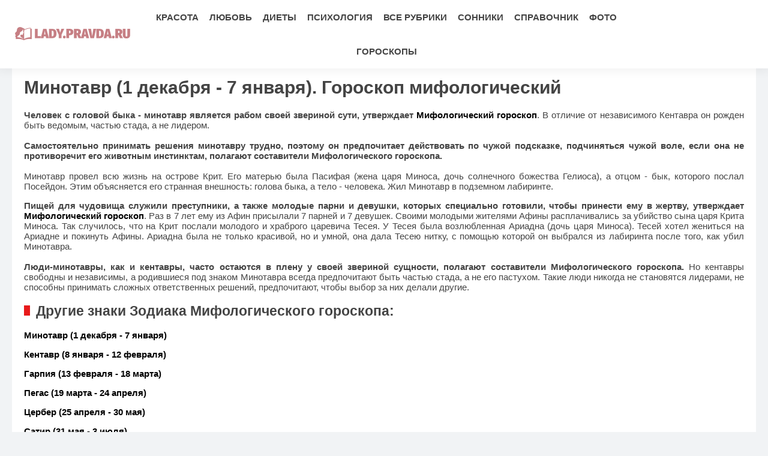

--- FILE ---
content_type: text/html; charset=UTF-8
request_url: https://lady.pravda.ru/horoscope/myth/172.html
body_size: 3869
content:
<!DOCTYPE html>
<html lang="ru" prefix="og: https://ogp.me/ns# fb: https://ogp.me/ns/fb# article: https://ogp.me/ns/article# profile: https://ogp.me/ns/profile#">
    <head>
        <meta charset="utf-8">
        <meta http-equiv="X-UA-Compatible" content="IE=edge">
        <meta name="viewport" content="width=device-width, initial-scale=1, shrink-to-fit=no">

            <title>Минотавр (1 декабря - 7 января). Гороскоп мифологический</title>
        <meta name="site_name" content="Lady Pravda.ru">
        <meta name="title" content="Минотавр (1 декабря - 7 января). Гороскоп мифологический">
        <meta name="description" content="Журнал для настоящих леди">
        <meta name="keywords" content="мода, секс, мужчины, одежда, косметика, фото, идеальная женщина, голая правда">
        <meta name="google-site-verification" content="JbmPVYvB-ih1kD73A2a7GFNSx6xpSGOXUgw8JUfQcCc">
        <meta name="google-site-verification" content="oYMvjUzSJqLEvKqvm3aBW2Z_FdiqbdFhkh0c3qEaziE">
        <meta name="google-site-verification" content="uO4OcTzrQ-Vy70f8DRd87nj3a_nnZlh2xhATYc05FdU">
        <meta name="yandex-verification" content="775091be59d8d0d1">
        <meta name="yandex-verification" content="50632262dc9a226b">
        <meta name="yandex-verification" content="68d33b00477647ec">
        <meta name="yandex-verification" content="b7133c92767e2efd">
        <meta name="verify-v1" content="IdmrwZq3PmNQFpYc+Gdq/mI7KkNEBJprpmBvZosIddI=">
        <meta name="msvalidate.01" content="13A7C501677A3DFC5E4A9747C802BFD9">
        <meta name="y_key" content="924f6f3d807a170c">
        <meta name="pmail-verification" content="b68a3b8af17d779e97c80d27dff2fbda">




        <meta name="robots" content="max-image-preview:large">
        <link rel="alternate" href="/" hreflang="ru">
        <link rel="alternate" type="application/rss+xml" title="RSS" href="/rss/preview">
        <link rel="shortcut icon" href="https://lady.pravda.ru/favicon.ico" type="image/x-icon">
        
        
        <meta name="mobile-web-app-capable" content="yes">
        <meta name="apple-mobile-web-app-capable" content="yes">
        <meta name="application-name" content="Lady Pravda.ru">
        <meta name="apple-mobile-web-app-title" content="Lady Pravda.ru">
        <meta name="theme-color" content="#ffffff">
        <meta name="msapplication-navbutton-color" content="#FFFFFF">
        <meta name="apple-mobile-web-app-status-bar-style" content="#ffffff">
        <meta name="msapplication-starturl" content="/">
        
        <link rel="stylesheet" type="text/css" href="/css/newsinfo-new/normalize.min.css"/>
        <link rel="stylesheet" type="text/css" async href="/css/newsinfo-new/005_custom.min.css"/>
        
            <!-- sf googleautoads | 254 -->
                <!-- sf head | 266 -->
        </head>
    <body >
                
		<div class="header">
			<div class="container">
				<div class="block-free">
                                            <a href="/" class="logo">
                            <img 
                                src="/images/greatlove-logo.png" 
                                                                srcset="/images/greatlove-logo.png 1x, /images/greatlove-logo@2x.png 2x"
                                                                alt="Женский журнал о красоте, любви, внешности, одежде" 
                                width="200" 
                                height="46">
                        </a>
                    				</div>
                <div class="block-free center">
					<div class="menu">
                                    <a href="https://lady.pravda.ru/articles/beautiful/">Красота</a>
            <a href="https://lady.pravda.ru/articles/love/">Любовь</a>
            <a href="https://lady.pravda.ru/articles/diets/">Диеты</a>
            <a href="https://lady.pravda.ru/articles/psycho/">Психология</a>
            <a href="https://lady.pravda.ru/sections/">Все рубрики</a>
            <a href="https://lady.pravda.ru/nightminds/">Сонники</a>
            <a href="https://lady.pravda.ru/diets/">Справочник</a>
            <a href="https://lady.pravda.ru/photo/">Фото</a>
            <a href="https://lady.pravda.ru/horoscope/">Гороскопы</a>
    					</div>
				</div>
                                <div class="block-free right">
					<div class="menu" id="mobilemenu">
						<a href="#" onclick="openbox('mobilemenu');" class="mobilemenulinkclosearea"></a>
						<div class="menu-container">
							<a href="#" onclick="openbox('mobilemenu');" class="mobilemenulinkclose">
                                <img src="/images/newsinfo-new/close.svg" alt="Mobile close menu button" title="Mobile close menu button" width="30" height="30"/>
                            </a>
							<div class="mobilemenuname">Навигация</div>
                                        <a href="https://lady.pravda.ru/articles/beautiful/">Красота</a>
            <a href="https://lady.pravda.ru/articles/love/">Любовь</a>
            <a href="https://lady.pravda.ru/articles/diets/">Диеты</a>
            <a href="https://lady.pravda.ru/articles/psycho/">Психология</a>
            <a href="https://lady.pravda.ru/sections/">Все рубрики</a>
            <a href="https://lady.pravda.ru/nightminds/">Сонники</a>
            <a href="https://lady.pravda.ru/diets/">Справочник</a>
            <a href="https://lady.pravda.ru/photo/">Фото</a>
            <a href="https://lady.pravda.ru/horoscope/">Гороскопы</a>
    						</div>
					</div>
					<a href="#" onclick="openbox('mobilemenu');" class="mobilemenulink"><img src="/images/newsinfo-new/menu.svg" alt="Mobile menu button" title="Mobile menu button"/></a>
				</div>
                			</div>
		</div>
		<div class="header-fix"></div>
        
        <div class="line line02">
    <div class="container">
        <div class="newsblock">
            <div class="rightside">
                <div class="articles">
                    <div class="articles-group">
                        <main class="post">
                            <h1>Минотавр (1 декабря - 7 января). Гороскоп мифологический</h1>
                            <div class="post-text">
                                <div class="tr-details">
                                    <div class="horoscope-content">
                                        <div class="horoscope-main-text"><p style="text-align: justify;"><strong>Человек с головой быка - минотавр является рабом своей звериной сути, утверждает</strong> <span style="color: #000000;"><a title="Мифологический гороскоп" href="https://lady.pravda.ru/horoscope/myth/"><span style="color: #000000;"><strong>Мифологический гороскоп</strong></span></a></span>. В отличие от независимого Кентавра он рожден быть ведомым, частью стада, а не лидером.<br /><br /><strong>Самостоятельно принимать решения минотавру трудно, поэтому он предпочитает действовать по чужой подсказке, подчиняться чужой воле, если она не противоречит его животным инстинктам, полагают составители Мифологического гороскопа.</strong> <br /><br />Минотавр провел всю жизнь на острове Крит. Его матерью была Пасифая (жена царя Миноса, дочь солнечного божества Гелиоса), а отцом - бык, которого послал Посейдон. Этим объясняется его странная внешность: голова быка, а тело - человека. Жил Минотавр в подземном лабиринте.</p>
<p style="text-align: justify;"><strong>Пищей для чудовища служили преступники, а также молодые парни и девушки, которых специально готовили, чтобы принести ему в жертву, утверждает</strong> <span style="color: #000000;"><a title="Мифологический гороскоп" href="https://lady.pravda.ru/horoscope/myth/"><span style="color: #000000;"><strong>Мифологический гороскоп</strong></span></a></span>. Раз в 7 лет ему из Афин присылали 7 парней и 7 девушек. Своими молодыми жителями Афины расплачивались за убийство сына царя Крита Миноса. Так случилось, что на Крит послали молодого и храброго царевича Тесея. У Тесея была возлюбленная Ариадна (дочь царя Миноса). Тесей хотел жениться на Ариадне и покинуть Афины. Ариадна была не только красивой, но и умной, она дала Тесею нитку, с помощью которой он выбрался из лабиринта после того, как убил Минотавра.<br /><br /><strong>Люди-минотавры, как и кентавры, часто остаются в плену у своей звериной сущности, полагают составители Мифологического гороскопа.</strong> Но кентавры свободны и независимы, а родившиеся под знаком Минотавра всегда предпочитают быть частью стада, а не его пастухом. Такие люди никогда не становятся лидерами, не способны принимать сложных ответственных решений, предпочитают, чтобы выбор за них делали другие.</p>
<h2>Другие знаки Зодиака Мифологического гороскопа:</h2>
<p><span style="color: #000000;"><strong><a href="https://lady.pravda.ru/horoscope/myth/172.html"><span style="color: #000000;">Минотавр (1 декабря - 7 января)</span></a></strong></span></p>
<p><span style="color: #000000;"><strong><a href="https://lady.pravda.ru/horoscope/myth/171.html"><span style="color: #000000;">Кентавр (8 января - 12 февраля)</span></a></strong></span></p>
<p><span style="color: #000000;"><strong><a href="https://lady.pravda.ru/horoscope/myth/169.html"><span style="color: #000000;">Гарпия (13 февраля - 18 марта)</span></a></strong></span></p>
<p><span style="color: #000000;"><strong><a href="https://lady.pravda.ru/horoscope/myth/173.html"><span style="color: #000000;">Пегас (19 марта - 24 апреля)</span></a></strong></span></p>
<p><span style="color: #000000;"><strong><a href="https://lady.pravda.ru/horoscope/myth/178.html"><span style="color: #000000;">Цербер (25 апреля - 30 мая)</span></a></strong></span></p>
<p><span style="color: #000000;"><strong><a href="https://lady.pravda.ru/horoscope/myth/174.html"><span style="color: #000000;">Сатир (31 мая - 3 июля)</span></a></strong></span></p>
<p><span style="color: #000000;"><strong><a href="https://lady.pravda.ru/horoscope/myth/175.html"><span style="color: #000000;">Сирена (4 июля - 10 августа)</span></a></strong></span></p>
<p><span style="color: #000000;"><strong><a href="https://lady.pravda.ru/horoscope/myth/170.html"><span style="color: #000000;">Грифон (11 августа - 15 сентября)</span></a></strong></span></p>
<p><span style="color: #000000;"><strong><a href="https://lady.pravda.ru/horoscope/myth/177.html"><span style="color: #000000;">Химера (16 сентября - 22 октября)</span></a></strong></span></p>
<p><span style="color: #000000;"><strong><a href="https://lady.pravda.ru/horoscope/myth/176.html"><span style="color: #000000;">Сфинкс (23 октября - 30 ноября)</span></a></strong></span></p></div>                                    </div>
                                    
                                </div>
                            </div>
                        </main>
                    </div>
                </div>
            </div><div class="leftside visible-lg-block">
                <div class="articles">
                    